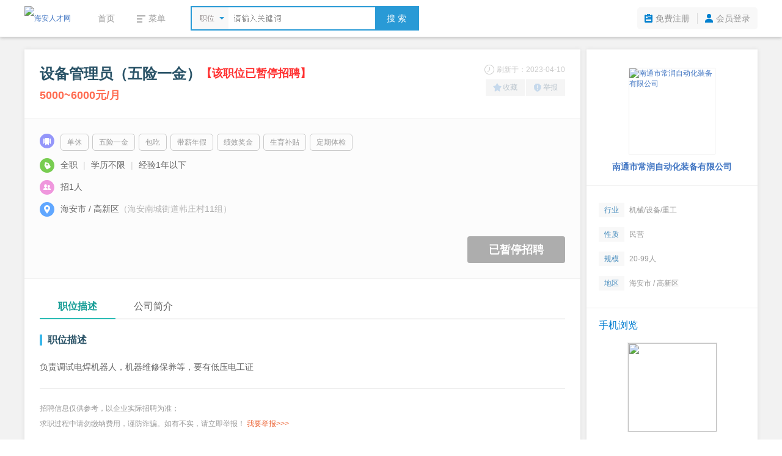

--- FILE ---
content_type: text/html; charset=utf-8
request_url: https://www.harcw.com/jobs/4910.htm
body_size: 6257
content:
<!DOCTYPE html PUBLIC "-//W3C//DTD XHTML 1.0 Transitional//EN" "http://www.w3.org/TR/xhtml1/DTD/xhtml1-transitional.dtd">
<html xmlns="http://www.w3.org/1999/xhtml">
<head>
<meta http-equiv="Content-Type" content="text/html; charset=utf-8" />
<title>设备管理员（五险一金） - 南通市常润自动化装备有限公司 - 海安人才网</title>
<meta name="keywords" content="设备管理员（五险一金）,南通市常润自动化装备有限公司" />
<meta name="description" content="南通市常润自动化装备有限公司招聘设备管理员（五险一金）" />
<link rel="stylesheet" type="text/css" href="//res.yccnc.com/templates/default/css/common.css?2024080801" />
<link rel="stylesheet" type="text/css" href="//res.yccnc.com/templates/tpl_company/default/style.css" />
<script type="text/javascript" src="//res.yccnc.com/templates/default/js/jquery.min.js"></script>
<script type="text/javascript" src="//res.yccnc.com/templates/default/js/layer/layer.js"></script>
</head>
<body>
<div class="header">
	<div class="sub-head-wrap clearfix">
		<div class="head_left">
			<a class="logo" href="/"><img src="https://gaopeng-1251356282.cos.ap-shanghai.myqcloud.com/data/harcw/images/logo_s.png" alt="海安人才网" border="0" align="absmiddle" /></a>
			<div class="menu_wrap">
				<ul class="clearfix">
					<li><a href="/">首页</a></li>
					<li>
						<div class="dt"><i class="ic_menu"></i><span>菜单</span></div>
						<div class="dd">
																														<a href="/jobs/" target="_self">招聘信息</a>												<a href="/resume/" target="_self">求职简历</a>												<a href="/company/" target="_self">企业列表</a>												<a href="/notice/" target="_self">公招信息</a>												<a href="/jobs/jobs-map.php" target="_self">地图找工作</a>												<a href="/hrtools/" target="_self">HR工具箱</a>												</div>
					</li>
				</ul>
			</div>
			<div class="search_wrap">
				<form id="search_form" method="get" action="/jobs/">
					<div class="selecter">
						<div class="label">
							<i class="search-icon"></i>
							<label>职位</label>
						</div>
						<div class="search-type-drop">
						<a href="javascript:;" data-v="1" style="display:none">职位</a>
						<a href="javascript:;" data-v="2">公司</a>
						</div>
					</div>
					<input type="hidden" id="keytype" name="keytype" value="1" />
					<div class="searchInput">
						<input class="active" id="key" name="key" type="text" autocomplete="off" />
					</div>
					<button>搜 索</button>
				</form>
			</div>
		</div>
		<div class="head-user">
			<ul>
								<li class="reg"><a href="/user/reg.php">免费注册</a></li>
				<li class="spacer"></li>
				<li class="login"><a href="/user/login.php">会员登录</a></li>
							</ul>
		</div>
	</div>
</div>
<script type="text/javascript">
$(document).ready(function()
{
	// 展开搜索类型
	$('.menu_wrap li').hover(function(){
		$(this).addClass('hover');
		$(this).find('.dd').show();
	}, function(){
		$(this).removeClass('hover');
		$(this).find('.dd').hide();
	});
	// 展开搜索类型
	$('.selecter').hover(function(){
		$(this).find('.search-type-drop').show();
	}, function(){
		$(this).find('.search-type-drop').hide();
	});
	// 选择搜索类型
	$(".search-type-drop").find("a").click(function() {
		var e = $(this);
		e.siblings().show(),
		$("#keytype").val(e.attr("data-v")),
		$(".selecter label").html(e.html()),
		e.hide(),
		$(".search-type-drop").hide()
	});
	// 搜索框
	$("#key").each(function(){
		if($(this).val() != "") $(this).removeClass("active");
	}).bind({
		keydown:function(){$(this).removeClass("active")},
		blur:function(){
			if($(this).val() == ""){
				$(this).addClass("active")
			}
		}
	});
});
</script><div class="container">
		<div class="job_main clearfix">
		<div class="main_left">
			<div class="job_box box-shadow">
				<div class="job_header clearfix">
					<div class="job_header_left">
						<div class="job_name">
							<h1>设备管理员（五险一金）</h1>
														<span class="expired">【该职位已暂停招聘】</span>
													</div>
						<div class="job_wage">
							5000~6000元/月
						</div>
					</div>
					<div class="job_header_right">
						<em class="job_date"><i class="icon_company ic_time"></i>刷新于：2023-04-10</em>
						<div class="job_tool">
							<a href="javascript:;" class="add_favorite"><i class="icon_company ic_fav"></i>收藏</a><a href="javascript:;" class="report"><i class="icon_company ic_report"></i>举报</a>
						</div>
					</div>
				</div>
				<div class="job_info">
										<div class="tags"><i class="icon_company ic-tag"></i>
						<div class="tagslist">
												<span>单休</span>
												<span>五险一金</span>
												<span>包吃</span>
												<span>带薪年假</span>
												<span>绩效奖金</span>
												<span>生育补贴</span>
												<span>定期体检</span>
												</div>
					</div>
										<p><i class="icon_company ic-require"></i><span>全职 <i>|</i> 学历不限 <i>|</i> 经验1年以下</span></p>
					<p><i class="icon_company ic-amount"></i><span>招1人</span></p>
					<p><i class="icon_company ic-add"></i><span>海安市 / 高新区</span><span class="gary">（海安南城街道韩庄村11组）</span></p>
										<a class="btn_job_disabled" href="javascript:;">已暂停招聘</a>
									</div>
				<div class="job_content">
					<ul class="jobTabs">
						<li class="cut"><a href="javascript:;" class="index-1">职位描述</a></li>
						<li class=""><a href="javascript:;" class="index-2">公司简介</a></li>
					</ul>
					<div class="job_detail">
						<h3>职位描述</h3>
						<div class="text_content">负责调试电焊机器人，机器维修保养等，要有低压电工证</div>
						<div class="content_tips">
							招聘信息仅供参考，以企业实际招聘为准；<br>求职过程中请勿缴纳费用，谨防诈骗。如有不实，请立即举报！
							<a href="javascript:;" class="report">我要举报&gt;&gt;&gt;</a>
						</div>
					</div>
					<div class="conpany_detail">
						<h3>公司简介</h3>
						<div class="text_content">南通市常润自动化有限装配有限公司是常熟通润汽车零部件股份有限公司在海安高新区新建的一个项目， 主要生产汽车修理用的各类举升机产品.</div>
					</div>
				</div>
			</div>
												<div class="map box-shadow">
				<h3 class="blue">公司地址</h3>
				<div class="map_content">
					<div class="map_address">海安南城街道韩庄村11组</div>
					<!--
					<div class="map_holder">
						<div class="mapbox" id="map"></div>
						<div class="mapbar"><a href="javascript:;"><i class="icon_company"></i>查看完整地图</a></div>
					</div>
					-->
				</div>
			</div>
			<script type="text/javascript">
			$(document).ready(function() {
				/*
				// 异步加载百度地图
				$.getScript("//api.map.baidu.com/api?v=2.0&ak=7Y3IUEIccozG40OAQypLscIB&callback=initmap");
				$(".mapbar a").click(function() {
					layer.open({
					  type: 1,
					  title: '查看地图',
					  shadeClose: true,
					  area: ['980px'],
					  content: "<div id='map_dialog' style='width:100%;height:560px;'></div>"
					});
					dialogmap()
				})
				$(".map_travel a:first").click(function() {
					$(".mapbar a").click();
				})
				
				var map_x = '120.435504',
					map_y = '32.457082',
					map_zoom = '16',
					companyname = '南通市常润自动化装备有限公司',
					address = '海安南城街道韩庄村11组';
				initmap = function () {
					var map = new BMap.Map("map",{enableMapClick:false});
					var point = new BMap.Point(map_x, map_y);
					map.centerAndZoom(point, map_zoom);
					map.addControl(new BMap.NavigationControl({anchor: BMAP_ANCHOR_TOP_LEFT, type: BMAP_NAVIGATION_CONTROL_ZOOM}));
					map.addOverlay(new BMap.Marker(point));
				}
				function dialogmap() {
					var map_dialog = new BMap.Map("map_dialog", {enableMapClick:false, minZoom:12});
					var point = new BMap.Point(map_x, map_y);
					map_dialog.enableScrollWheelZoom();
					map_dialog.enableKeyboard();
					map_dialog.addControl(new BMap.NavigationControl());
					map_dialog.centerAndZoom(point, map_zoom);
					var marker = new BMap.Marker(point);
					marker.addEventListener("click", function(e){
						map_dialog.openInfoWindow(createInfoWindow(),point);
					})
					map_dialog.addOverlay(marker);
					map_dialog.openInfoWindow(createInfoWindow(),point);
				}
				function createInfoWindow() {
					var html="";
						html +='<div class="map_windows">'+companyname+'<br>';
						html +='地址：'+address+'<br>';
						html +='<p class="serch-text"><a href="http://api.map.baidu.com/marker?location='+map_y+','+map_x+'&title='+companyname+'&content='+address+'&output=html&src=ycgaopeng" target="_blank">公交/驾车去这里</a>';
						html +='</div>';
					var iw = new BMap.InfoWindow(html);
					return iw;
				}
				*/
			});
			</script>
									  									<div class="like_jobs box-shadow">
				<h3 class="blue">相似职位</h3>
				<ul class="jobs_box clearfix">
										<li>
					<a href="/jobs/13919.htm" target="_blank" title="机修师傅（五险一金+包吃住）">
					<h6><small class="grey">2026-01-21</small>机修师傅（五...</h6>
					<div class="ellipsis"><span class="red">7000~8000元/月</span>&nbsp;/&nbsp;高中&nbsp;/&nbsp;经验10年以上</div>
					</a>
					</li>
									</ul>
			</div>
					</div>
		<div class="main_right">
			<div class="box-shadow">
				<div class="company_logo">
					<a class="logo" href="/company/1472.htm" title="南通市常润自动化装备有限公司"><img src="https://gaopeng-1251356282.cos.ap-shanghai.myqcloud.com/data/harcw/logo/no_logo.png" title="南通市常润自动化装备有限公司" width="140" height="140" /></a>
										<div class="company_name">
						<a href="/company/1472.htm">南通市常润自动化装备有限公司</a>
					</div>
									</div>
				<ul class="company_info">
					<li><span class="ic_trade">行业</span>机械/设备/重工</li>
					<li><span class="ic_nature">性质</span>民营</li>
					<li><span class="ic_scale">规模</span>20-99人</li>
					<li><span class="ic_district">地区</span>海安市 / 高新区</li>
				</ul>
				<div class="share">
					<h3 class="blue">手机浏览</h3>
					<div class="weixin_qr"><img src="/plus/url_qrcode.php?url=https://www.harcw.com/touch/jobs-show.php?id=4910" width="145" height="145" /></div>
				</div>
			</div>
			<div class="box-shadow" style="margin-top:10px"><a href="/m/" target="_blank"><img src="https://gaopeng-1251356282.cos.ap-shanghai.myqcloud.com/data/harcw/images/job_m.gif" width="100%"></a></div>
		</div>
	</div>
	</div>
<script type="text/javascript">
$(document).ready(function(){
	var id="4910";
	var jobs_uid = "6545";
	var company_id="1472";
	$.get("/plus/ajax_click.php", {"id":id,"act":"jobs_click"});

	// 单个投递简历
	$(".btn_apply_job").on("click", function() {
		var url = "/user/user_apply_jobs.php?id="+id+"&act=app&create=1";
		urlDialog("投递简历", url, '540px');
	});
	// 单个添加收藏
	$(".add_favorite").on("click", function() {
		var url = "/user/user_favorites_job.php?id="+id+"&act=add";
		urlDialog("加入收藏", url);
	});
	// 举报信息
	$(".report").on("click", function() {
		var url = "/user/user_report_job.php?id="+id+"&act=report";
		urlDialog("举报信息", url);
	});
	// 登录扫码查看联系方式
	$("#showtel").on("click", function(){
				var template = [
				'<div class="showtel clearfix">',
					'<div class="step1"><div class="num">1</div><div class="txt">打开微信<br />扫一扫下方二维码</div><div class="clear"></div><img id="qr-img" src="//res.yccnc.com/templates/default/images/wx_loading.gif" /></div>',
					'<div class="step2"><div class="num">2</div><div class="txt">点击"<strong>关注公众号</strong>"<br />联系方式将发送到您的微信</div><div class="clear"></div><img src="https://gaopeng-1251356282.cos.ap-shanghai.myqcloud.com/data/harcw/images/m/wechat-banner.jpg" /></div>',
				'</div>'
			].join('');
		layer.open({
			type: 1,
			area: '700px',
			title: '查看联系方式',
			content: template,
			success: function(){
				var timestamp = Date.parse(new Date());
				$.getJSON('/plus/ajax_weixin.php?act=get_wx_qrcode_tel&id=4910&t=' + timestamp, function(data) {
					if (data.State == 1) {
						$('#qr-img').attr('src', data.Value.img);
					}
				})
			}
		});
			});
	// 显示联系方式
	$("#viewtel").on("click", function(){
		$.ajax({
			url: '/user/user_jobs_contact.php',
			dataType: 'json',
			data: {act: 'show', id: id, jobs_uid: jobs_uid},
			beforeSend:function(data){
				layer.msg('加载中...', {icon:16, shade:0.01});
			},
			success: function (data) {
				layer.closeAll();
				if(data.State == 1){
					var template = [
							'<ul class="viewtel clearfix" style="line-height:2em;padding:20px;font-size:14px">',
								'<li>联 系 人：'+data.Value.contact+'</li>',
								'<li>联系电话：'+data.Value.telephone+'</li>',
								'<li>联系地址：'+data.Value.address+'</li>',
							'</ul>'
						].join('');
					layer.open({
						type: 1,
						area: '500px',
						title: '查看联系方式',
						content: template,
					});
				}else{
					layer.msg(data.Msg);
				}
			},
			error:function(data){
				layer.closeAll();
				layer.msg('系统出错,请联系网站客服');
			}
		});
	});
	// 公司简介标签切换
	$(".jobTabs li a").on("click", function(){
		if ($(this).parent().hasClass('cut')) {
			return false;
		} else {
			$(this).parent().addClass('cut').siblings().removeClass('cut');
			if ($(this).attr('class') == 'index-1') {
				$('.job_detail').show();
				$('.conpany_detail').hide();
			} else {
				$('.job_detail').hide();
				$('.conpany_detail').show();
			}
		}
	});
	
	});

	// AJAX URL
	function urlDialog(title, url, width){
		width = width||'500px';
		$.ajax({
			url: url,
			type: 'GET',
			success: function (data) {
				layer.closeAll();
				if (data === 'login') {
					loginDialog();
				} else {
					layer.open({
						type: 1,
						title: title,
						area: width,
						content: '<div style="padding:20px;color:#333">'+data+'</div>'
					});
				}
			},
			beforeSend:function(data){
				layer.msg('加载中...', {icon: 16, shade: 0.01});
			},
			error:function(data){
				layer.closeAll();
				layer.msg('系统错误');
			}
		});
	}
    // 用户登录
    function loginDialog(){
        var url = window.location.href;
        $.get("/user/login.php?act=ajax_login&url="+url+"&t="+new Date().getTime(), {}, function(str){
            layer.open({
                type: 1,
                title: false,
                area: '400px',
                content: '<div>'+str+'</div>'
            });
        });
    }

</script>
<div class="footer">
	<div class="foot">
		<div class="foot_nav"><a href="/explain/2.htm" target="_blank">关于我们</a>|<a href="/explain/3.htm" target="_blank">收费标准</a>|<a href="/explain/1.htm" target="_blank">资质荣誉</a>|<a href="/explain/4.htm" target="_blank">如何注册</a>|<a href="/explain/6.htm" target="_blank">法律声明</a>|<a href="/explain/5.htm" target="_blank">联系我们</a></div>
		<div class="copyright">
			<p>招聘单位无权收取任何费用,请求职人员加强自我保护意识,按劳动法规保护自身权益,警惕虚假招聘,避免上当受骗!</p>
			<p>&copy;2026&nbsp;<a href="https://www.harcw.com" target="_blank">海安人才网</a>&nbsp;&nbsp;<a href="http://beian.miit.gov.cn" target="_blank">苏ICP备12017166号-17</a>&nbsp;&nbsp;|&nbsp;&nbsp;增值电信业务经营许可证：苏B2-20130182&nbsp;&nbsp;|&nbsp;&nbsp;人力资源服务许可证号：(苏)人服证字(2019)第0941001013号</p>
			<p>江苏高朋人力资源有限公司&nbsp;&nbsp;旗下网站</p>
		</div>
	</div>
</div>
<div style="display:none;visibility:hidden;"><script>
var _hmt = _hmt || [];
(function() {
  var hm = document.createElement("script");
  hm.src = "https://hm.baidu.com/hm.js?e6aa3c92a140149d885580f9d17c46cf";
  var s = document.getElementsByTagName("script")[0]; 
  s.parentNode.insertBefore(hm, s);
})();
</script></div></body>
</html>

--- FILE ---
content_type: text/css
request_url: https://res.yccnc.com/templates/default/css/common.css?2024080801
body_size: 8100
content:
html{min-height:100%;background-color:#fff;color:#666;-webkit-font-smoothing:antialiased}
body,button,input,option,select,textarea{font-size:12px;font-family:helvetica neue,arial,hiragino sans gb,microsoft yahei,sans-serif}
body,div,label,dl,dt,dd,ul,ol,li,h1,h2,h3,h4,h5,h6,form,p,img,input,button{margin:0;padding:0;outline:0}
ul,li{list-style-type:none}
em,i{font-style:normal}
img{border:0;}
.clear{clear:both}
.clearfix:after{content:'';display:block;height:0;clear:both}
.clearfix{_zoom:1}
*+html .clearfix{overflow:hidden}

a{color:#666;text-decoration:none;outline:none}
a:hover{color:#0af;text-decoration:none}

.link_lan a{color:#007cce;text-decoration:none}
.link_lan a:hover{color:#0af;text-decoration:underline}

.link_bk a{color:#666;text-decoration:none}
.link_bk a:hover{color:#0af;text-decoration:underline}

.link_gray a{color:#999;text-decoration:none}
.link_gray a:hover{color:#333;text-decoration:underline}

.fl{float:left}
.fr{float:right}

.grey{color:#999 !important}
.gary{color:#b2b2b2 !important}
.blue{color:#007ccf !important}
.red{color:#ff3030 !important}
.orange{color:#ff6b50 !important}
.ellipsis{text-overflow:ellipsis;white-space:nowrap;overflow:hidden}
.box-shadow{box-shadow:0 0 6px #dbdbdb;background:#fff}
.btn{display:inline-block;padding:5px 10px;font-size:12px;font-weight:normal;color:#fff;text-align:center;vertical-align:middle;white-space:nowrap;cursor:pointer;border:0 solid transparent;border-radius:3px;background:#007ccf}
.btn:hover{color:#fff;background:#0063a6;-webkit-transition:all .3s;transition:all .3s}
.btn_submit{padding:6px 18px;font-size:14px}
.btn_ajax{padding:6px 18px;font-size:14px;background:#f76605}
.btn_ajax:hover{background:#ff850d}
.td1,.td2,.td3,.td4,.td5,.td6,.td7,.td8,.td9,.td10{float:left;width:100px}
.placeholder{color:#aaa}
.inner-wrap{margin:0 auto;width:1000px}
.gt_popup{z-index:99999999}
.badge{display:inline-block;margin-left:2px;padding:1px 3px;font-size:12px;line-height:1;color:#f85659;border:1px solid #f85659;border-radius:2px;text-align:center;white-space:nowrap}
.badge.badge_new{color:#6fabdf;border:1px solid #6fabdf}

.header-wrap{width:100%;min-width:1000px;background-color:#fff}
/*--顶部--*/
.top-wrap{width:100%;min-width:1000px;height:30px;font-size:12px;background:#f0f0f0;border-bottom:1px solid #e6e6e6}
.top-wrap .top-inner{margin:0 auto;width:1000px;height:30px;line-height:30px;color:#999}
.top-wrap .top-inner a.website{font-weight:bold;color:#777;padding-left:5px;text-decoration:none}
.top-wrap li{float:left;position:relative;height:30px;padding:0 2px;z-index:30}
.top-wrap li.spacer{width:1px;height:12px;margin-top:9px;padding:0;background:#ddd;overflow:hidden}
.top-wrap li:hover .ci-right{transform:rotate(180deg);-webkit-transform:rotate(180deg)}
.top-wrap li.hover{padding:0 1px}
.top-wrap li.hover .dt{background:#fff;border:solid #ddd;border-width:0 1px}
.top-wrap li.hover .item{-webkit-transition:all .6s cubic-bezier(.23,1,.32,1)}
.top-wrap li .dt{float:left;padding:0 10px}
.top-wrap li .cw-icon{position:relative;cursor:default;zoom:1}
.top-wrap li .ci-right{top:12px;right:8px;height:7px;overflow:hidden;font:400 15px/15px consolas,simsun;color:#6A6A6A;transition:transform .1s ease-in 0s;-webkit-transition:-webkit-transform .1s ease-in 0s}
.top-wrap li .ci-right s{position:relative;top:-7px;text-decoration:none}
.top-wrap li i{display:block;position:absolute;overflow:hidden}
.top-wrap li a{color:#999}
.top-wrap li a:hover{color:#379be9}
.top-wrap li a.mobile{position:relative}
.top-wrap li a.mobile i{top:-1px;left:-16px;background:url(../images/icon_phone.png) no-repeat;display:inline-block;width:12px;height:16px}
.top-wrap li a.mobile:hover i{background-position:0 -26px}
.top-wrap .wx .dt,.top-wrap .login .dt,.top-wrap .reg .dt{padding-right:26px}
.top-wrap .dd{display:none;position:absolute;left:1px;top:30px;width:60px;background:#fff;border:1px solid #ddd;border-top-width:0}
.top-wrap .dd-item a{display:block;height:30px;text-align:center;color:#666}
.top-wrap .dd-item a:hover{color:#007cce;background-color:#f5f5f5}
.top-wrap .wx .dd{left:auto;right:1px;padding:10px;width:200px}
.top-wrap .wx .dd .text{position:absolute;top:50%;right:15px;margin-top:-39px;line-height:26px;color:#999}
.top-wrap .wx .dd .text p{text-align:center}
/*--头部--*/
.head-wrap{position:relative;width:1000px;height:100px;margin:0 auto}
.head-wrap .logo{float:left;width:260px}
.head-wrap .logo a{display:block;padding:15px 0 0 10px}
.head-wrap .job-search{float:left;margin:20px 0 0 0}
.head-wrap .job-search-control{float:left;position:relative;width:470px;padding-top:26px;z-index:20}
.head-wrap .job-search-type{position:absolute;top:0;left:0;height:26px}
.head-wrap .job-search-inner{height:36px;border:2px solid #007cce;background:#fff}
.head-wrap .job-search-type li{float:left;position:relative;width:70px;line-height:26px;cursor:pointer;text-align:center}
.head-wrap .job-search-type li.cur{color:#fff;background:#007cce}
.head-wrap .job-search-word{float:left;position:relative;width:350px;height:36px;padding:0 10px}
.head-wrap .job-search-word input{position:absolute;width:350px;height:36px;line-height:36px;border:0}
.head-wrap .job-search-autocomplete{display:none;position:absolute;left:-2px;top:36px;width:100%;max-height:300px;overflow-y:auto;border:2px solid #007cce;border-top:0;background:#fff;border-radius:0 0 3px 3px;z-index:20}
.head-wrap .job-search-autocomplete li{line-height:30px;padding:0 15px}
.head-wrap .job-search-autocomplete .item{overflow:hidden;color:#666;cursor:pointer}
.head-wrap .job-search-autocomplete .item:hover{background:#ededed}
.head-wrap .job-search-autocomplete .item .text {max-width: 80%;float:left}
.head-wrap .job-search-autocomplete .del{display:none;color:#999}
.head-wrap .job-search-autocomplete .item:hover .del{display:inline}
.head-wrap .job-search-btn{margin:0;float:right;display:block;color:#fff;border:0;width:96px;height:36px;background:#007cce;font-weight:700;line-height:36px;font-size:18px;border-radius:0;cursor:pointer}
.head-wrap .job-search-link{float:left;margin:27px 0 0 10px}
.head-wrap .job-search-link>a{display:block;line-height:18px}
.head-wrap .head-tel{position:absolute;top:38px;right:0;color:#F34925;font-size:20px}
/*--导航--*/
.nav-wrap{width:100%;min-width:1000px;height:42px;background:#007cce}
.nav-wrap .nav-inner{position:relative;width:1000px;height:42px;margin:0 auto;z-index:10}
.nav-wrap .job-menu{position:absolute;left:0;width:240px;height:auto;overflow:visible;background:#379be9}
.nav-wrap .job-menu .dt a{display:block;width:195px;height:42px;line-height:42px;font-size:16px;padding:0 10px 0 35px;background:#379be9 url(../images/icon_menu_top.png) 14px 14px no-repeat;color:#fff;text-decoration:none}
.nav-wrap .job-menu .dt .ci-right{top:20px;right:7px;height:7px;overflow:hidden;font:700 20px/16px simsun;color:#fff;transition:transform .1s ease-in 0s;-webkit-transition:-webkit-transform .1s ease-in 0s;display:block;position:absolute}
.nav-wrap .job-menu.hover .dt .ci-right{transform:rotate(180deg);-webkit-transform:rotate(180deg)}
.nav-wrap .job-menu .dt s{position:relative;top:-9px;text-decoration:none}
.nav-wrap .job-menu .dd{display:none;width:240px;height:408px;background:#fff}
.nav-wrap .job-menu .dd .dd-inner .item{width:100%;height:34px}
.nav-wrap .job-menu .dd .dd-inner .item .item-inner{display:block;position:relative;height:34px;line-height:34px;cursor:pointer}
.nav-wrap .job-menu .dd .dd-inner .menu-icon{position:absolute;top:8px;left:15px;width:16px;height:16px;background:url(../images/icon_menu.png) no-repeat}
.nav-wrap .job-menu .dd .dd-inner .menu-icon.icon1{background-position:0px 0px}
.nav-wrap .job-menu .dd .dd-inner .menu-icon.icon2{background-position:0px -16px}
.nav-wrap .job-menu .dd .dd-inner .menu-icon.icon3{background-position:0px -32px}
.nav-wrap .job-menu .dd .dd-inner .menu-icon.icon4{background-position:0px -48px}
.nav-wrap .job-menu .dd .dd-inner .menu-icon.icon5{background-position:0px -64px}
.nav-wrap .job-menu .dd .dd-inner .menu-icon.icon6{background-position:0px -80px}
.nav-wrap .job-menu .dd .dd-inner .menu-icon.icon7{background-position:0px -96px}
.nav-wrap .job-menu .dd .dd-inner .menu-icon.icon8{background-position:0px -112px}
.nav-wrap .job-menu .dd .dd-inner .menu-icon.icon9{background-position:0px -128px}
.nav-wrap .job-menu .dd .dd-inner .menu-icon.icon10{background-position:0px -144px}
.nav-wrap .job-menu .dd .dd-inner .menu-icon.icon11{background-position:0px -160px}
.nav-wrap .job-menu .dd .dd-inner .menu-icon.icon12{background-position:0px -176px}
.nav-wrap .job-menu .dd .dd-inner .hover .menu-icon.icon1{background-position:-16px 0px}
.nav-wrap .job-menu .dd .dd-inner .hover .menu-icon.icon2{background-position:-16px -16px}
.nav-wrap .job-menu .dd .dd-inner .hover .menu-icon.icon3{background-position:-16px -32px}
.nav-wrap .job-menu .dd .dd-inner .hover .menu-icon.icon4{background-position:-16px -48px}
.nav-wrap .job-menu .dd .dd-inner .hover .menu-icon.icon5{background-position:-16px -64px}
.nav-wrap .job-menu .dd .dd-inner .hover .menu-icon.icon6{background-position:-16px -80px}
.nav-wrap .job-menu .dd .dd-inner .hover .menu-icon.icon7{background-position:-16px -96px}
.nav-wrap .job-menu .dd .dd-inner .hover .menu-icon.icon8{background-position:-16px -112px}
.nav-wrap .job-menu .dd .dd-inner .hover .menu-icon.icon9{background-position:-16px -128px}
.nav-wrap .job-menu .dd .dd-inner .hover .menu-icon.icon10{background-position:-16px -144px}
.nav-wrap .job-menu .dd .dd-inner .hover .menu-icon.icon11{background-position:-16px -160px}
.nav-wrap .job-menu .dd .dd-inner .hover .menu-icon.icon12{background-position:-16px -176px}
.nav-wrap .job-menu .dd .dd-inner h3{position:absolute;left:40px;height:32px;line-height:32px;font-size:14px;font-weight:400}
.nav-wrap .job-menu .dd .dd-inner .hover{background:#379be9}
.nav-wrap .job-menu .dd .dd-inner .hover,.nav-wrap .job-menu .dd .dd-inner .hover i{color:#fff}
.nav-wrap .job-menu .dd .dd-inner i{position:absolute;top:9px;right:14px;width:4px;height:14px;color:#999;font:400 14px/14px consolas}
.nav-wrap .job-menu .dd .dorpdown-layer{display:none;position:absolute;left:240px;top:42px;width:760px;background:#fff;border:1px solid #379be9;border-top:0;overflow:hidden}
.nav-wrap .job-menu .dd .dorpdown-layer .hover{display:block}
.item-sub{display:none;zoom:1;overflow:hidden}
.subitems{float:left;width:760px;font-size:12px;padding:6px 20px 10px 10px;background:#fff;min-height:408px;_height:408px;_overflow:visible;box-sizing:border-box}
.subitems dl{width:100%;overflow:hidden;line-height:2em}
.subitems dl.fore0 dd{border-top:0}
.subitems dt{position:relative;float:left;width:100px;padding:8px 30px 0 0;text-align:right;font-weight:700}
.subitems dt i{position:absolute;top:13px;right:18px;width:4px;height:14px;font:400 9px/14px consolas}
.subitems dd{float:left;width:590px;padding:6px 0;border-top:1px solid #eee}
.subitems dd a{float:left;padding:0 8px;margin:4px 0;line-height:16px;height:16px;border-left:1px solid #e0e0e0;white-space:nowrap}
.nav-wrap .nav-list{position:absolute;left:250px;height:42px;overflow:hidden}
.nav-wrap .nav-list li{float:left}
.nav-wrap .nav-list li a{display:block;padding:0 14px;line-height:42px;min-width:40px;text-align:center;color:#fff;font-size:16px}
.nav-wrap .nav-list li a:hover{background:#379be9}
.header{width:100%;min-width:1000px;background-color:#fff;border-top:2px solid #0180cf;border-bottom:1px solid #eee;box-shadow: 0px 1px 5px #bababa}
/*--内页顶部--*/
.header .inside-head-wrap{position:relative;margin:0 auto;width:1200px;height:90px}
.header .inside-logo{float:left;padding:23px 50px 0 0}
.header .inside-logo.ycjob{padding-top:15px}
.header .inside-nav{float:left}
.header .inside-nav li{float:left}
.header .inside-nav li a{display:inline-block;padding:0 15px;height:90px;line-height:90px;font-size:16px}
.header .inside-nav li a:hover,
.header .inside-nav li a.active{color:#0180cf}
.header .head-user{float:right;margin:27px 0 0 0}
.header .head-user ul{height:36px;background:#f8f8f8;border-radius:5px}
.header .head-user ul li{float:left;padding:0 12px 0 30px;line-height:36px;color:#999;font-size:14px;background:url(../images/130.png) no-repeat 12px -343px}
.header .head-user ul li.login{background-position:12px -370px}
.header .head-user ul li.spacer{width:1px;height:18px;padding:0;margin:9px 0 0 0;background:#ddd;overflow:hidden}
.header .head-user ul li a{color:#999}
.header .head-user ul li a:hover{color:#0af}
.header .head-user ul li a.member{color:#0af}
/*--注册登录顶部--*/
.header .inside-logo span{position:absolute;top:34px;margin-left:15px;padding-left:15px;font-size:22px;line-height:1;border-left:1px solid #eee;color:#f26b01}
.header .head-user-menu{position:absolute;right:0;top:35px;font-size:14px;color:#ddd;text-align:right}
/*--企业头部--*/
.header .sub-head-wrap{width:1200px;margin:0 auto;padding:10px 0;height:40px;line-height:40px}
.header .head_left,.header .logo,.header .menu_wrap,.header .search_wrap{float:left}
.header .logo img{margin-top:0;width:100%;height:40px}
.header .menu_wrap{margin:0 18px;font-size:14px}
.header .menu_wrap ul{display:block}
.header .menu_wrap li{float:left;position:relative;width:80px;height:40px;color:#999;text-align:center}
.header .menu_wrap li a{color:#999}
.header .menu_wrap i.ic_menu{display:inline-block;vertical-align:middle;width:14px;height:12px;background:url(../images/icon_top_menu.png) no-repeat;margin:0 5px 0 10px}
.header .menu_wrap .dt{position:relative;cursor:pointer;text-align:left}
.header .menu_wrap .dd{display:none;top:0;left:-5px;padding:42px 5px 10px;position:absolute;background-color:#fff;border:1px solid #ddd;font-size:12px;text-align:center;-webkit-box-shadow:0 3px 5px rgba(153,153,153,.5);-moz-box-shadow:0 3px 5px rgba(153,153,153,.5);box-shadow:0 3px 5px rgba(153,153,153,.5)}
.header .menu_wrap .dd a{display:block;width:80px;line-height:30px}
.header .menu_wrap .dd a:hover{background:#f5f5f5;color:#007ccf}
.header .menu_wrap .hover {z-index:10}
.header .menu_wrap .hover .dt{z-index:20}
.header .menu_wrap .hover .dt span{color:#007ccf}
.header .menu_wrap .hover a{color:#333}
.header .menu_wrap .hover .dt i.ic_menu{background-position:0 -13px}
.header .search_wrap{border:2px #299AD6 solid;height:36px;line-height:36px;width:370px;background:#fff;font-size:12px}
.header .search_wrap .searchInput, .search_wrap .selecter, .search_wrap button{float:left;height:36px;line-height:36px;cursor:pointer}
.header .search_wrap .selecter{position:relative}
.header .search_wrap .selecter{width:60px;color:#8d8585;background:#f8f8f8}
.header .search_wrap .selecter .label{height:100%;line-height:36px;padding:0 10px 0 0;text-align:center}
.header .search_wrap .selecter .label i{position:absolute;top:15.5px;right:7px;width:0;height:0;border-width:4px;border-color:#299AD6 transparent transparent transparent;border-style:solid dashed dashed dashed}
.header .search_wrap .selecter:hover .label i{top:10px;border-color:transparent transparent #299AD6 transparent;border-style:dashed dashed solid dashed}
.header .search_wrap .selecter .search-type-drop{display:none;position:absolute;left:-2px;width:60px;height:auto;background:#f8f8f8;border:2px solid #299AD6;border-top:0;overflow:hidden;z-index:99}
.header .search_wrap .selecter .search-type-drop a{display:block;height:36px;line-height:36px;text-align:left;padding-left:14px;color:#8d8585;outline:0}
.header .search_wrap .selecter .search-type-drop a:hover{background:#F2F5F9}
.header .search_wrap .select_ui_open .label i{-moz-transform:rotate(180deg);-moz-transform-origin:50% 70%;-webkit-transform:rotate(180deg);-webkit-transform-origin:50% 70%;-o-transform:rotate(180deg);-o-transform-origin:50% 70%;transform:rotate(180deg);transform-origin:50% 70%;filter:progid:DXImageTransform.Microsoft.BasicImage(rotation=2);margin-top:14px\9}
.header .search_wrap .searchInput{width:225px;padding:0 5px}
.header .search_wrap .searchInput input{float:left;border:0;font-size:12px;width:100%;height:36px;line-height:36px;filter:alpha(opacity=100)}
.header .search_wrap .searchInput input.active{background:url(../images/input_active_text.gif) 2px 10px #fff no-repeat}
.header .search_wrap button{float:right;background:#299AD6;color:#fff;font-size:14px;width:70px;border-radius:0;border-style:none}
.header .search_wrap button:hover{background:#0b89dd}
/*--当前位置--*/
.page_location{width:1000px;height:14px;line-height:14px;margin:10px auto 0} 
.page_location span{padding:0 5px;color:#999;font-family:cursive}
/*--分页样式--*/
.page{font-size:12px;line-height:450%;text-align:center}
.page a{padding:7px 12px;margin-right:5px;color:#666;text-decoration:none;border:1px solid #CCC;background-color:#F6F6F6;border-radius:4px}
.page a:hover,.page .select{padding:7px 12px;margin-right:5px;color:#FFF;text-decoration:none;border:1px solid #0180cf;background-color:#0180cf;border-radius:4px}
/*--页脚--*/
.footer{min-width:1000px;background:#fff;border:1px solid #e5e5e5;border-width:1px 0 1px 0}
.footer .foot{width:1000px;padding:15px 0;margin:0 auto;line-height:24px;text-align:center}
.footer .foot_nav{color:#999;margin:0 auto}
.footer .foot_nav a{margin:0 10px}
.footer a{color:#666}
.footer a:hover{color:#0af}
.footer-little{width:100%;padding:15px 0;line-height:24px;text-align:center;color:#666;margin:20px 0 0;zoom:1}
/*--列表无数据--*/
.list_empty_group{padding:60px 0;text-align:center;background:#fff}
.list_empty_group .list_empty{display:inline-block;*display:inline;*zoom:1;}
.list_empty_group .list_empty .list_empty_left{float:left;width:100px;height:100px;background:url(../images/list_empty.png) no-repeat}
.list_empty_group .list_empty .list_empty_right{float:left;padding-left:15px;text-align:left}
.list_empty_group .list_empty .list_empty_right .sorry_box{padding-top:30px;color:#e95d13;font-size:20px}
.list_empty_group .list_empty .list_empty_right .stips_box{padding-top:15px;color:#999;font-size:16px}
/*--Ajax-会员登录--*/
.ajax_login{width:450px;padding:0 5px;margin:0 auto}
.ajax_login .login_box{float:left;width:210px;padding:5px 25px 0 0}
.ajax_login .input_box{width:208px;height:36px;border:1px solid #a9a9a9;margin-bottom:18px;background:#fff}
.ajax_login input[type=text],.ajax_login input[type=password]{outline:0;padding:6px 6px 6px 10px;width:192px;height:24px;line-height:24px;border:0;font-size:14px;color:#333}
.ajax_login .for_pw a{padding-left:10px;color:#999;font-size:12px;text-decoration:underline}
.ajax_login label input{margin:-2px 3px 0 0;vertical-align:middle}
.ajax_login .username .active{background:#fff url(../images/input_active_text.gif) no-repeat 12px -22px}
.ajax_login .password .active{background:#fff url(../images/input_active_text.gif) no-repeat 12px -56px}
.ajax_login a.user_login{font-size:14px;padding:8px 0;width:120px}
.ajax_login .reg_box{float:left;width:180px;padding-left:25px;border-left:1px dotted #c9c9c9}
.ajax_login .reg_box h3{font-size:16px;font-weight:400;color:#000;padding:5px 0 15px}
.ajax_login .reg_box a.user_reg{display:block;font-size:16px;color:#fff;background:#5ab4eb;text-align:center;font-weight:700;padding:6px 0}
.ajax_login .reg_box a.user_reg span{font-size:12px}
.ajax_login .reg_box a.user_reg:hover{color:#fff;background:#2386bf;text-decoration:none}
.ajax_login .other_login{padding-top:20px;text-align:center}
.ajax_login .other_login h5{font-size:14px;color:#666;font-weight:400;padding-bottom:15px;text-align:left}
.ajax_login .other_login a{margin:0 auto;height:52px;background:0 0}
/*--ajax-弹窗提示--*/
.ajax_tip{padding-left:10px;height:26px;line-height:26px;color:#06C;border:1px solid #C1E4F7;background-color:#F1F9FE;margin-bottom:10px}
.ajax_tip span{color:#f00}
/*--ajax-选择--*/
.ajax_table li{float:left;padding-right:15px;margin-bottom:5px;width:150px}
.ajax_table li label input{vertical-align:-2px;margin-right:3px}
/*按钮*/
.but70{width:70px;height:25px;font-size:12px;color:#FFF;border:0;background:url(../images/10.jpg) no-repeat}
.but70_hover{background-position:0px -25px}
.but80{width:81px;height:32px;font-size:14px;font-weight:bold;color:#FFF;border:0;background:url(../images/36.jpg) no-repeat}
.but80_hover{background-position:0px -32px}
.but100{width:100px;height:32px;font-size:14px;font-weight:bold;color:#FFF;border:0;background:url(../images/41.jpg) no-repeat}
.but100_hover{background-position:0px -32px}
/*--下拉框--*/
.dropdowbox{display:none;position:absolute;left:-1px;top:30px;z-index:2147483647}
.open .dropdowbox{display:block}
.dropdow_inner{position:relative;width:100px;height:auto;border:1px solid #ddd;color:#333;background:#fff;cursor:auto}
.dropdow_inner .nav_box{}
.dropdow_inner .nav_box li{line-height:1.8}
.dropdow_inner .nav_box li a{display:block;float:none;height:20px;line-height:20px;padding:6px 10px;text-decoration:none;color:#333;_height:18px;white-space:nowrap;_white-space:normal;_background:transparent;overflow:hidden;text-overflow:ellipsis;-o-text-overflow:ellipsis}
.dropdow_inner .nav_box li a:hover,.dropdow_inner .nav_box li a.select{background:#f2f2f2;text-decoration:none;color:#0af}

.dropdowbox2{display:none;position:absolute;left:-1px;top:30px;z-index:2147483647}
.open .dropdowbox2{display:block}
.dropdow_inner2{position:relative;width:685px;height:auto;border:1px solid #ddd;color:#333;background:#fff;cursor:auto}
.dropdow_inner2 .nav_box{padding:10px}
.dropdow_inner2 .nav_box li{margin:0;float:left;width:25%}
.dropdow_inner2 .nav_box li a{display:block;float:none;height:20px;line-height:20px;padding:6px 15px;text-decoration:none;color:#333;_height:18px;white-space:nowrap;_white-space:normal;_background:transparent;overflow:hidden;text-overflow:ellipsis;-o-text-overflow:ellipsis}
.dropdow_inner2 .nav_box li a:hover,.dropdow_inner2 .nav_box li a.select{background:#f2f2f2;text-decoration:none;color:#0af}

.dropdowbox6{display:none;position:absolute;left:-1px;top:28px;z-index:2147483647}
.open .dropdowbox6{display:block}
.dropdow_inner6{position:relative;width:300px;height:116px;padding:10px 25px;border:1px solid #ddd;color:#333;background:#fff;cursor:auto}
.dropdow_inner6 .nav_box{}
.dropdow_inner6 .nav_box div{display:none}
.dropdow_inner6 .nav_box div.active{display:block}
.dropdow_inner6 .nav_box li{display:block;width:20%;padding-top:2px;margin:0;float:left;text-align:center}
.dropdow_inner6 .nav_box li a{float:none;height:24px;line-height:24px;display:block;padding-top:2px;text-decoration:none;color:#333}
.dropdow_inner6 .nav_box li a:hover{background:#e8f0f7;text-decoration:none}
.dropdow_inner6 .prev{display:block;position:absolute;width:25px;height:136px;background:url(../images/34.png) no-repeat 8px 61px;left:0;top:0;cursor:pointer}
.dropdow_inner6 .prev:hover{background-position:-30px 61px}
.dropdow_inner6 .next{display:block;position:absolute;width:25px;height:136px;background:url(../images/34.png) no-repeat;right:0;top:0;cursor:pointer;background-position:-68px 61px}
.dropdow_inner6 .next:hover{background-position:-106px 61px}
/*--浮动工具条--*/
.fix-toolbar{position:fixed;width:46px;left:50%;bottom:80px;margin-left:505px;z-index:999;zoom:1}
.fix-toolbar .toolicon{position:relative;display:block;width:44px;height:44px;border:1px solid #ddd;border-bottom-width:0;text-align:center;background:#fff url(/templates/default/images/icon_fixtool.png) no-repeat}
.fix-toolbar .back{background-position:0 0}
.fix-toolbar .qrcode{background-position:-44px 0}
.fix-toolbar .qq{background-position:-88px 0}
.fix-toolbar .contact{background-position:-132px 0;border-bottom-width:1px}
.fix-toolbar .toolicon>span{position:absolute;top:6px;left:0;display:none;width:44px;color:#fff;text-align:center;font-size:12px;line-height:16px}
.fix-toolbar .toolicon-hover{background:#379be9;border-color:#379be9}
.fix-toolbar .toolicon-hover span{display:block!important}
.fix-toolbar .toolicon-hover>.tag{display:block}
.fix-toolbar .tag{position:absolute;right:56px;display:none;padding:10px;background-color:#666;color:#fff}
.fix-toolbar .tag.qrcode{top:-50px;width:110px}
.fix-toolbar .tag.contact{top:-10px;width:150px;text-align:left}
.fix-toolbar .arrow{position:absolute;top:50%;right:-20px;margin-top:-10px;width:20px;height:20px}
.fix-toolbar .arrow em{display:block;border-style:dashed dashed dashed solid;border-color:transparent transparent transparent #666;border-width:10px;font-size:0;line-height:0}
.fix-toolbar .tag-t1{font-size:14px;line-height:14px}
.fix-toolbar .tag-t2{font-size:20px;line-height:30px}
.fix-toolbar .tag-t3{margin-top:6px;font-size:14px}
/*--验证码弹窗--*/
.pop-box{padding:20px}
.pop-input{float:left;padding-right:10px}
.pop-input input{width:120px;height:32px;line-height:32px;padding:0 5px;border:1px solid #CCC}
.pop-captcha{float:left}
.pop-captcha img{width:96px;height:32px;border:1px solid #CCC;cursor:pointer}

/*--登录--*/
.login-box .login-tab{position:relative;display:flex;display:-webkit-box;display:-ms-flexbox;justify-content:center;-webkit-box-pack:center;-moz-justify-content:center;-webkit-justify-content:center;margin:65px 0 2px;padding:0 30px;text-align:center;font-weight:600;color:#999aaa;box-sizing:content-box}
.login-box .login-tab.no-scan{margin:50px 0 2px}
.login-box .login-tab li{display:inline-block;width:120px;height:36px;line-height:36px;font-size:16px;position:relative;cursor:pointer;-webkit-user-select:none;-moz-user-select:none;-ms-user-select:none;user-select:none;text-align:center;overflow:hidden}
.login-box .login-tab li.tab-active{color:#222226}
.login-box .login-tab li:after{content:"";position:absolute;left:50%;bottom:0;width:0px;height:3px;border-radius:3px;opacity:0;transition:.2s all ease-in-out}
.login-box .login-tab li.tab-active:after{content:"";position:absolute;left:50%;bottom:0;margin-left:-35px;width:70px;height:3px;border-radius:3px;background-color:#3d7eff;opacity:1;transition:.2s all ease-in-out}
.login-box .login-form{margin:0 auto;padding:0 30px;height:260px}
.login-box .msgbox{height:22px;padding:5px 0}
.login-box .msgbox .err{display:none;height:20px;line-height:20px;font-size:12px;padding-left:10px;background:#ffebeb;color:#e4393c;border:1px solid #faccc6;border-radius:3px}
.login-box .inputbox{height:65px;position:relative;background-color:#FFF}
.login-box .inputbox .input_login{position:absolute;width:100%;height:42px;line-height:42px;padding-left:50px;font-size:14px;color:#666;border:1px solid #DDD;border-radius:3px;box-sizing:border-box}
.login-box .inputbox .btn_get{position:absolute;top:1px;right:1px;width:113px;height:40px;line-height:40px;padding:0;font-size:14px;color:#007ccf;background:#fff;border:0px;letter-spacing:0;border-radius:0 4px 4px 0;cursor:pointer}
.login-box .inputbox .btn_disabled{color:#A0A0A0;cursor:default}
.login-box .inputbox .btn_disabled:hover{color:#A0A0A0;cursor:default}
.login-box .inputbox .imgbg{position:absolute;top:1px;left:1px;width:40px;height:40px;background:#ddd url(../images/51.png) no-repeat left 9px;z-index:2}
.login-box .inputbox .imgbg.pwd{background-position:left -43px}
.login-box .txtbox{height:30px;line-height:1}
.login-box .txtbox .td1{width:200px}
.login-box .txtbox .td1 input{width:14px;height:14px;border:solid 1px #cfd1d3;vertical-align:bottom}
.login-box .txtbox .td2{float:right;width:100px;text-align:right}
.login-box .btnbox{padding-top:5px}
.login-box .btnbox .btn_login{width:100%;height:42px;line-height:42px;padding:0;font-size:16px}
.login-box .login-oauth{padding:15px 28px;height:32px;line-height:32px;border-top:1px solid #f7f7f7;background-color:#f8f9fc}
.login-box .login-oauth ul{display:inline-block;display:block}
.login-box .login-oauth li{float:left;margin-right:12px}
.login-box .login-oauth li .login_img{width:32px;height:32px;}
.login-box .login-oauth li.reg{float:right;margin-right:0}
.login-box .login-oauth li.reg a{color:#f26b01;font-size:14px;padding-right:18px;background:url(../images/icon_go.png) right center no-repeat}
.login-box .login-oauth li.reg a:hover{text-decoration:underline}
/*--扫码登录--*/
.login-box .corner-all{position:absolute;right:5px;top:5px;z-index:99}
.login-box .corner-box{display: flex;display:-webkit-box;display:-ms-flexbox;-webkit-box-align:center;align-items:center;cursor:pointer}
.login-box .corner-box .corner-icon{position:relative;display:block;height:48px;width:48px;background-size:cover;cursor:pointer}
.login-box .corner-box .corner-icon.-qrcode{background-image:url(../images/login_qrcode.png)}
.login-box .corner-box .corner-icon.-pwd{background-image:url(../images/login_pwd.png)}
.login-box .corner-box .corner-tip{position:relative;border-radius:2px;padding:7px 12px;background-color:#fe6135;color:#fff;font-size:12px;line-height:1}
.login-box .corner-box .corner-tip:after{content:"";position:absolute;top:50%;right:-8px;transform:translateY(-50%);display:block;border:4px solid transparent;border-left-color:#fe6135}
.login-box .qr_code{position:relative;display:none}
.login-box .qrcode-block{padding:80px 0}
.login-box .qrcode-block .code_tit{height:48px;font-size:18px}

/*--服务号扫码登录--*/
.qrcode-block .code_tit{color:#333;text-align:center}
.qrcode-block .code_wxbox{margin:0 auto;padding:10px 0 0;text-align:center}
.qrcode-block .code_wxbox .wx_code{position:relative;height:210px}
.qrcode-block .code_wxbox .wx_code .wx_img{position:absolute;left:50%;top:0;margin-left:-103px;width:185px;height:185px;border:1px solid #d1d1d1;padding:10px}
.qrcode-block .code_wxbox .wx_code .wx_tips{position:absolute;left:50%;top:0;margin-left:103px;display:none;opacity:0;filter:alpha(opacity=0);-moz-opacity:0}
.qrcode-block .code_wxbox .wx_ts p{padding:15px 0 10px 0;font-size:14px;color:#666}
.qrcode-block .code_wxbox .wx_ts .usehelp a{font-size:12px;color:#b8b8b8}
.qrcode-block .code_wxbox .wx_ts .usehelp a:hover{text-decoration:underline}

.qrcode-block .qrcode-error{position:absolute;left:50%;top:0;margin-left:-103px;width:207px;height:207px;display:none}
.qrcode-block .qrcode-error .err-mask{position:absolute;top:0;left:0;display:block;width:100%;height:100%;background:#000;text-align:center;line-height:100px;opacity:.6;filter:alpha(opacity=60);-moz-opacity:.6;z-index:9}
.qrcode-block .qrcode-error .err-cont{position:absolute;top:70px;left:0;width:100%;font-size:18px;color:#fff;font-weight:700;z-index:19}
.qrcode-block .qrcode-error .refresh-btn{position:absolute;top:110px;left:50%;margin-left:-40px;display:block;width:80px;height:30px;background:#e4393c;color:#fbfbfb;text-decoration:none;line-height:30px;opacity:1;z-index:19}

/*--小程序扫码登录--*/
.qrcode-block{text-align:center}
.qrcode-block .qrcode-wrap{position:relative;margin:0 auto;padding:10px;width:180px;height:180px;box-sizing:border-box}
.qrcode-block .qrcode-wrap .wx-loading{position:absolute;top:50%;left:50%;margin:-1.5em;display:none}
.qrcode-block .qrcode-wrap .wx-loading img{width:3em;height:3em}
.qrcode-block .qrcode-wrap .qrcode-img{width:100%;height:100%}
.qrcode-block .qrcode-wrap .qrcode-status{position:absolute;width:100%;height:100%;top:0;left:0;background-color:rgba(255,255,255,.89);cursor:pointer;display:flex;display:-webkit-box;display:-ms-flexbox;justify-content:center;-webkit-box-pack:center;-moz-justify-content:center;-webkit-justify-content:center;flex-direction:column}
.qrcode-block .qrcode-wrap .qrcode-status .status-icon{position:relative;width:3em;height:3em;margin:0 auto 15px}
.qrcode-block .qrcode-wrap .qrcode-status .status-title{font-weight:500;font-size:14px;color:#222;text-align:center;line-height:16px;margin-bottom:8px}
.qrcode-block .qrcode-wrap .qrcode-status .status-msg{font-weight:400;font-size:12px;color:#333;text-align:center;line-height:15px;margin-top:8px}
.qrcode-block .qrcode-wrap .qrcode-status .status-button{margin:10px auto 0;width:80px;height:30px;font-size:12px;font-weight:500;color:#fff;background:#3d7eff;text-align:center;line-height:30px;border-radius:4px;cursor:pointer}
.qrcode-block .qrcode-title{font-size:16px;font-weight:500;color:#222;line-height:26px}
.qrcode-block .msgbox{margin:10px 40px;padding:0;height:auto}

.show-none{padding:100px 0 300px;font-size:30px;text-align:center}